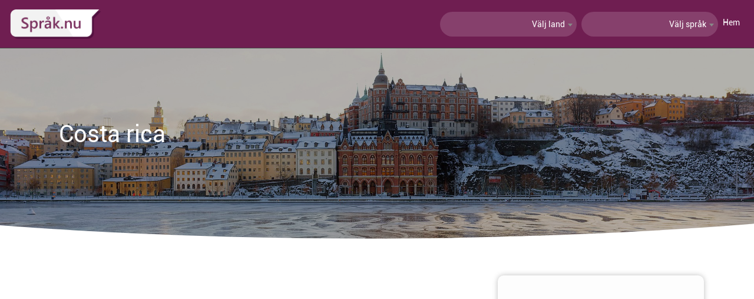

--- FILE ---
content_type: text/html; charset=UTF-8
request_url: https://sprak.nu/land/costa-rica/
body_size: 56581
content:

<!doctype html>
<html class="my-0" lang="sv">

<head>
  <!-- Required meta tags -->
  <meta charset="utf-8">
  <meta name="viewport" content="width=device-width, initial-scale=1, shrink-to-fit=no">
  <meta name="keywords" content=""/>
  <meta name="description" content=""/>
  
  <!-- Bootstrap CSS -->
  <link rel="stylesheet" href="https://sprak.nu/wp-content/themes/Sprak.nu/css/bootstrap.min.css">
  <link rel="stylesheet" href="https://sprak.nu/wp-content/themes/Sprak.nu/css/style.css">
  <link rel="stylesheet" href="https://sprak.nu/wp-content/themes/Sprak.nu/css/select2.min.css" />
  <link rel="stylesheet" href="https://sprak.nu/wp-content/themes/Sprak.nu/css/all.css">
  <link rel="icon" href="https://sprak.nu/wp-content/themes/Sprak.nu/images/sprakfavicon.png">



  <title>Sprak.nu</title>
</head>

<body data-rsssl=1 class="home-bg">

  <header>
    <nav class="navbar navbar-expand-lg fixed-top clearHeader">
      <a class="navbar-brand" href="https://sprak.nu">
        <img src="https://sprak.nu/wp-content/themes/Sprak.nu/images/sprak-logo.png">
      </a>
      <button class="navbar-toggler" type="button" data-toggle="collapse" data-target="#navbarTogglerDemo02"
        aria-controls="navbarTogglerDemo02" aria-expanded="false" aria-label="Toggle navigation">
        <i class="fas fa-bars text-white"></i>
      </button>
     
            
      <div class="collapse navbar-collapse" id="navbarTogglerDemo02">
		  
        <ul class="navbar-nav d-flex ml-auto">
          <li>
                                          
                <div class="country-name sel-width w-100 text-right mr-2">
                    <select class="js-example-basic-single country-select" name="state">
                        <option>Välj land</option>
                                                        <option value="https://sprak.nu/land/afghanistan/">Afghanistan</option>
                                                            <option value="https://sprak.nu/land/albanien/">Albanien</option>
                                                            <option value="https://sprak.nu/land/algeriet/">Algeriet</option>
                                                            <option value="https://sprak.nu/land/amerikanska-samoa/">Amerikanska Samoa</option>
                                                            <option value="https://sprak.nu/land/andorra/">Andorra</option>
                                                            <option value="https://sprak.nu/land/angola/">Angola</option>
                                                            <option value="https://sprak.nu/land/anguilla/">Anguilla</option>
                                                            <option value="https://sprak.nu/land/antigua-och-barbuda/">Antigua och Barbuda</option>
                                                            <option value="https://sprak.nu/land/argentina/">Argentina</option>
                                                            <option value="https://sprak.nu/land/armenien/">Armenien</option>
                                                            <option value="https://sprak.nu/land/aruba/">Aruba</option>
                                                            <option value="https://sprak.nu/land/australien/">Australien</option>
                                                            <option value="https://sprak.nu/land/azerbajdzjan/">Azerbajdzjan</option>
                                                            <option value="https://sprak.nu/land/bahamas/">Bahamas</option>
                                                            <option value="https://sprak.nu/land/bahrain/">Bahrain</option>
                                                            <option value="https://sprak.nu/land/bangladesh/">Bangladesh</option>
                                                            <option value="https://sprak.nu/land/barbados/">Barbados</option>
                                                            <option value="https://sprak.nu/land/belgien/">Belgien</option>
                                                            <option value="https://sprak.nu/land/belize/">Belize</option>
                                                            <option value="https://sprak.nu/land/benin/">Benin</option>
                                                            <option value="https://sprak.nu/land/bermuda/">Bermuda</option>
                                                            <option value="https://sprak.nu/land/bhutan/">Bhutan</option>
                                                            <option value="https://sprak.nu/land/bolivia/">Bolivia</option>
                                                            <option value="https://sprak.nu/land/bosnien/">Bosnien</option>
                                                            <option value="https://sprak.nu/land/botswana/">Botswana</option>
                                                            <option value="https://sprak.nu/land/brasilien/">Brasilien</option>
                                                            <option value="https://sprak.nu/land/brittiska-jungfruoarna/">Brittiska Jungfruöarna</option>
                                                            <option value="https://sprak.nu/land/brunei/">Brunei</option>
                                                            <option value="https://sprak.nu/land/bulgarien/">Bulgarien</option>
                                                            <option value="https://sprak.nu/land/burkina-faso/">Burkina Faso</option>
                                                            <option value="https://sprak.nu/land/burundi/">Burundi</option>
                                                            <option value="https://sprak.nu/land/caymanoarna/">Caymanöarna</option>
                                                            <option value="https://sprak.nu/land/centralafrikanska-republiken/">Centralafrikanska republiken</option>
                                                            <option value="https://sprak.nu/land/chile/">Chile</option>
                                                            <option value="https://sprak.nu/land/colombia/">Colombia</option>
                                                            <option value="https://sprak.nu/land/cookoarna/">Cooköarna</option>
                                                            <option value="https://sprak.nu/land/costa-rica/">Costa rica</option>
                                                            <option value="https://sprak.nu/land/cypern/">Cypern</option>
                                                            <option value="https://sprak.nu/land/danmark/">Danmark</option>
                                                            <option value="https://sprak.nu/land/demokratiska-republiken-kongo/">Demokratiska republiken Kongo</option>
                                                            <option value="https://sprak.nu/land/djibouti/">Djibouti</option>
                                                            <option value="https://sprak.nu/land/dominica/">Dominica</option>
                                                            <option value="https://sprak.nu/land/dominikanska-republiken/">Dominikanska republiken</option>
                                                            <option value="https://sprak.nu/land/ecuador/">Ecuador</option>
                                                            <option value="https://sprak.nu/land/egypten/">Egypten</option>
                                                            <option value="https://sprak.nu/land/ekvatorialguinea/">Ekvatorialguinea</option>
                                                            <option value="https://sprak.nu/land/el-salvador/">El Salvador</option>
                                                            <option value="https://sprak.nu/land/elfenbenskusten/">Elfenbenskusten</option>
                                                            <option value="https://sprak.nu/land/eritrea/">Eritrea</option>
                                                            <option value="https://sprak.nu/land/estland/">Estland</option>
                                                            <option value="https://sprak.nu/land/etiopien/">Etiopien</option>
                                                            <option value="https://sprak.nu/land/falklandsoarna/">Falklandsöarna</option>
                                                            <option value="https://sprak.nu/land/faroarna/">Färöarna</option>
                                                            <option value="https://sprak.nu/land/fiji/">Fiji</option>
                                                            <option value="https://sprak.nu/land/filippinerna/">Filippinerna</option>
                                                            <option value="https://sprak.nu/land/finland/">Finland</option>
                                                            <option value="https://sprak.nu/land/folkrepubliken-kongo/">Folkrepubliken Kongo</option>
                                                            <option value="https://sprak.nu/land/forenade-arabemiraten/">Förenade arabemiraten</option>
                                                            <option value="https://sprak.nu/land/frankrike/">Frankrike</option>
                                                            <option value="https://sprak.nu/land/gabon/">Gabon</option>
                                                            <option value="https://sprak.nu/land/gambia/">Gambia</option>
                                                            <option value="https://sprak.nu/land/georgien/">Georgien</option>
                                                            <option value="https://sprak.nu/land/ghana/">Ghana</option>
                                                            <option value="https://sprak.nu/land/gibraltar/">Gibraltar</option>
                                                            <option value="https://sprak.nu/land/grekland/">Grekland</option>
                                                            <option value="https://sprak.nu/land/grenada/">Grenada</option>
                                                            <option value="https://sprak.nu/land/gronland/">Grönland</option>
                                                            <option value="https://sprak.nu/land/guam/">Guam</option>
                                                            <option value="https://sprak.nu/land/guatemala/">Guatemala</option>
                                                            <option value="https://sprak.nu/land/guinea/">Guinea</option>
                                                            <option value="https://sprak.nu/land/guinea-bissau/">Guinea-Bissau</option>
                                                            <option value="https://sprak.nu/land/guyana/">Guyana</option>
                                                            <option value="https://sprak.nu/land/haiti/">Haiti</option>
                                                            <option value="https://sprak.nu/land/honduras/">Honduras</option>
                                                            <option value="https://sprak.nu/land/hong-kong/">Hong Kong</option>
                                                            <option value="https://sprak.nu/land/indien/">Indien</option>
                                                            <option value="https://sprak.nu/land/indonesien/">Indonesien</option>
                                                            <option value="https://sprak.nu/land/irak/">Irak</option>
                                                            <option value="https://sprak.nu/land/iran/">Iran</option>
                                                            <option value="https://sprak.nu/land/rland/">Irland</option>
                                                            <option value="https://sprak.nu/land/island/">Island</option>
                                                            <option value="https://sprak.nu/land/israel/">Israel</option>
                                                            <option value="https://sprak.nu/land/italien/">Italien</option>
                                                            <option value="https://sprak.nu/land/jamaica/">Jamaica</option>
                                                            <option value="https://sprak.nu/land/japan/">Japan</option>
                                                            <option value="https://sprak.nu/land/jemen/">Jemen</option>
                                                            <option value="https://sprak.nu/land/jersey/">Jersey</option>
                                                            <option value="https://sprak.nu/land/jordanien/">Jordanien</option>
                                                            <option value="https://sprak.nu/land/julon/">Julön</option>
                                                            <option value="https://sprak.nu/land/kambodja/">Kambodja</option>
                                                            <option value="https://sprak.nu/land/kamerun/">Kamerun</option>
                                                            <option value="https://sprak.nu/land/kanada/">Kanada</option>
                                                            <option value="https://sprak.nu/land/kap-verde/">Kap Verde</option>
                                                            <option value="https://sprak.nu/land/kazakstan/">Kazakstan</option>
                                                            <option value="https://sprak.nu/land/kenya/">Kenya</option>
                                                            <option value="https://sprak.nu/land/kina/">Kina</option>
                                                            <option value="https://sprak.nu/land/kirgizistan/">Kirgizistan</option>
                                                            <option value="https://sprak.nu/land/kiribati/">Kiribati</option>
                                                            <option value="https://sprak.nu/land/komorerna/">Komorerna</option>
                                                            <option value="https://sprak.nu/land/kroatien/">Kroatien</option>
                                                            <option value="https://sprak.nu/land/kuba/">Kuba</option>
                                                            <option value="https://sprak.nu/land/kuwait/">Kuwait</option>
                                                            <option value="https://sprak.nu/land/laos/">Laos</option>
                                                            <option value="https://sprak.nu/land/lesotho/">Lesotho</option>
                                                            <option value="https://sprak.nu/land/lettland/">Lettland</option>
                                                            <option value="https://sprak.nu/land/libanon/">Libanon</option>
                                                            <option value="https://sprak.nu/land/liberia/">Liberia</option>
                                                            <option value="https://sprak.nu/land/libyen/">Libyen</option>
                                                            <option value="https://sprak.nu/land/liechtenstein/">Liechtenstein</option>
                                                            <option value="https://sprak.nu/land/litauen/">Litauen</option>
                                                            <option value="https://sprak.nu/land/luxemburg/">Luxemburg</option>
                                                            <option value="https://sprak.nu/land/macau/">Macau</option>
                                                            <option value="https://sprak.nu/land/madagaskar/">Madagaskar</option>
                                                            <option value="https://sprak.nu/land/malawi/">Malawi</option>
                                                            <option value="https://sprak.nu/land/malaysia/">Malaysia</option>
                                                            <option value="https://sprak.nu/land/maldiverna/">Maldiverna</option>
                                                            <option value="https://sprak.nu/land/mali/">Mali</option>
                                                            <option value="https://sprak.nu/land/malta/">Malta</option>
                                                            <option value="https://sprak.nu/land/marocko/">Marocko</option>
                                                            <option value="https://sprak.nu/land/marshalloarna/">Marshallöarna</option>
                                                            <option value="https://sprak.nu/land/martinique/">Martinique</option>
                                                            <option value="https://sprak.nu/land/mauretanien/">Mauretanien</option>
                                                            <option value="https://sprak.nu/land/mauritius/">Mauritius</option>
                                                            <option value="https://sprak.nu/land/mexico/">Mexico</option>
                                                            <option value="https://sprak.nu/land/mikronesien/">Mikronesien</option>
                                                            <option value="https://sprak.nu/land/mocambique/">Moçambique</option>
                                                            <option value="https://sprak.nu/land/moldavien/">Moldavien</option>
                                                            <option value="https://sprak.nu/land/monaco/">Monaco</option>
                                                            <option value="https://sprak.nu/land/mongoliet/">Mongoliet</option>
                                                            <option value="https://sprak.nu/land/montserrat/">Montserrat</option>
                                                            <option value="https://sprak.nu/land/myanmar/">Myanmar</option>
                                                            <option value="https://sprak.nu/land/namibia/">Namibia</option>
                                                            <option value="https://sprak.nu/land/nauru/">Nauru</option>
                                                            <option value="https://sprak.nu/land/nederlanderna/">Nederländerna</option>
                                                            <option value="https://sprak.nu/land/nepal/">Nepal</option>
                                                            <option value="https://sprak.nu/land/nicaragua/">Nicaragua</option>
                                                            <option value="https://sprak.nu/land/niger/">Niger</option>
                                                            <option value="https://sprak.nu/land/nigeria/">Nigeria</option>
                                                            <option value="https://sprak.nu/land/niue/">Niue</option>
                                                            <option value="https://sprak.nu/land/nordkorea/">Nordkorea</option>
                                                            <option value="https://sprak.nu/land/nordmakedonien/">Nordmakedonien</option>
                                                            <option value="https://sprak.nu/land/norfolkon/">Norfolkön</option>
                                                            <option value="https://sprak.nu/land/norge/">Norge</option>
                                                            <option value="https://sprak.nu/land/nya-zeeland/">Nya Zeeland</option>
                                                            <option value="https://sprak.nu/land/oman/">Oman</option>
                                                            <option value="https://sprak.nu/land/osterrike/">Österrike</option>
                                                            <option value="https://sprak.nu/land/pakistan/">Pakistan</option>
                                                            <option value="https://sprak.nu/land/palau/">Palau</option>
                                                            <option value="https://sprak.nu/land/panama/">Panama</option>
                                                            <option value="https://sprak.nu/land/papua-nya-guinea/">Papua Nya Guinea</option>
                                                            <option value="https://sprak.nu/land/paraguay/">Paraguay</option>
                                                            <option value="https://sprak.nu/land/peru/">Peru</option>
                                                            <option value="https://sprak.nu/land/pitcairn-islands/">Pitcairnöarna</option>
                                                            <option value="https://sprak.nu/land/polen/">Polen</option>
                                                            <option value="https://sprak.nu/land/portugal/">Portugal</option>
                                                            <option value="https://sprak.nu/land/puerto-rico/">Puerto Rico</option>
                                                            <option value="https://sprak.nu/land/qatar/">Qatar</option>
                                                            <option value="https://sprak.nu/land/rumanien/">Rumänien</option>
                                                            <option value="https://sprak.nu/land/rwanda/">Rwanda</option>
                                                            <option value="https://sprak.nu/land/ryssland/">Ryssland</option>
                                                            <option value="https://sprak.nu/land/saint-kitts-och-nevis/">Saint Kitts och Nevis</option>
                                                            <option value="https://sprak.nu/land/saint-lucia/">Saint Lucia</option>
                                                            <option value="https://sprak.nu/land/saint-vincent-och-grenadinerna/">Saint Vincent och Grenadinerna</option>
                                                            <option value="https://sprak.nu/land/salomonoarna/">Salomonöarna</option>
                                                            <option value="https://sprak.nu/land/samoan/">Samoan</option>
                                                            <option value="https://sprak.nu/land/san-marino/">San Marino</option>
                                                            <option value="https://sprak.nu/land/sao-tome-och-principe/">São Tomé och Príncipe</option>
                                                            <option value="https://sprak.nu/land/saudiarabien/">Saudiarabien</option>
                                                            <option value="https://sprak.nu/land/schweiz/">Schweiz</option>
                                                            <option value="https://sprak.nu/land/senegal/">Senegal</option>
                                                            <option value="https://sprak.nu/land/serbien/">Serbien</option>
                                                            <option value="https://sprak.nu/land/seychellerna/">Seychellerna</option>
                                                            <option value="https://sprak.nu/land/sierra-leone/">Sierra Leone</option>
                                                            <option value="https://sprak.nu/land/singapore/">Singapore</option>
                                                            <option value="https://sprak.nu/land/slovakien/">Slovakien</option>
                                                            <option value="https://sprak.nu/land/slovenien/">Slovenien</option>
                                                            <option value="https://sprak.nu/land/somalia/">Somalia</option>
                                                            <option value="https://sprak.nu/land/spanien/">Spanien</option>
                                                            <option value="https://sprak.nu/land/sri-lanka/">Sri Lanka</option>
                                                            <option value="https://sprak.nu/land/storbritannien/">Storbritannien</option>
                                                            <option value="https://sprak.nu/land/sudan/">Sudan</option>
                                                            <option value="https://sprak.nu/land/surinam/">Surinam</option>
                                                            <option value="https://sprak.nu/land/sverige/">Sverige</option>
                                                            <option value="https://sprak.nu/land/swaziland/">Swaziland</option>
                                                            <option value="https://sprak.nu/land/sydafrika/">Sydafrika</option>
                                                            <option value="https://sprak.nu/land/sydkorea/">Sydkorea</option>
                                                            <option value="https://sprak.nu/land/syrien/">Syrien</option>
                                                            <option value="https://sprak.nu/land/tadzjikistan/">Tadzjikistan</option>
                                                            <option value="https://sprak.nu/land/taiwan/">Taiwan</option>
                                                            <option value="https://sprak.nu/land/tanzania/">Tanzania</option>
                                                            <option value="https://sprak.nu/land/tchad/">Tchad</option>
                                                            <option value="https://sprak.nu/land/thailand/">Thailand</option>
                                                            <option value="https://sprak.nu/land/tjeckien/">Tjeckien</option>
                                                            <option value="https://sprak.nu/land/togo/">Togo</option>
                                                            <option value="https://sprak.nu/land/tonga/">Tonga</option>
                                                            <option value="https://sprak.nu/land/trinidad-och-tobago/">Trinidad och Tobago</option>
                                                            <option value="https://sprak.nu/land/tunisien/">Tunisien</option>
                                                            <option value="https://sprak.nu/land/turkiet/">Turkiet</option>
                                                            <option value="https://sprak.nu/land/turkmenistan/">Turkmenistan</option>
                                                            <option value="https://sprak.nu/land/turks-och-caicosoarna/">Turks- och Caicosöarna</option>
                                                            <option value="https://sprak.nu/land/tuvalu/">Tuvalu</option>
                                                            <option value="https://sprak.nu/land/tyskland/">Tyskland</option>
                                                            <option value="https://sprak.nu/land/uganda/">Uganda</option>
                                                            <option value="https://sprak.nu/land/ukraina/">Ukraina</option>
                                                            <option value="https://sprak.nu/land/ungern/">Ungern</option>
                                                            <option value="https://sprak.nu/land/uruguay/">Uruguay</option>
                                                            <option value="https://sprak.nu/land/us-virgin-islands/">US Virgin Islands</option>
                                                            <option value="https://sprak.nu/land/usa/">USA</option>
                                                            <option value="https://sprak.nu/land/uzbekistan/">Uzbekistan</option>
                                                            <option value="https://sprak.nu/land/vanuatu/">Vanuatu</option>
                                                            <option value="https://sprak.nu/land/vatikanstaten/">Vatikanstaten</option>
                                                            <option value="https://sprak.nu/land/venezuela/">Venezuela</option>
                                                            <option value="https://sprak.nu/land/vietnam/">Vietnam</option>
                                                            <option value="https://sprak.nu/land/vitryssland/">Vitryssland</option>
                                                            <option value="https://sprak.nu/land/zambia/">Zambia</option>
                                                            <option value="https://sprak.nu/land/zimbabwe/">Zimbabwe</option>
                                                                        </select>
                  </div>
                        </li>
          <li>
                                            
                <div class="country-name sel-width w-100 text-right ">
                    <select class="js-example-basic-single country-select" name="state">
                        <option>Välj språk</option>
                                                        <option value="https://sprak.nu/sprak/afar/">Afar</option>
                                                            <option value="https://sprak.nu/sprak/albanska/">Albanska</option>
                                                            <option value="https://sprak.nu/sprak/amhariska/">Amhariska</option>
                                                            <option value="https://sprak.nu/sprak/arabiska/">Arabiska</option>
                                                            <option value="https://sprak.nu/sprak/armeniska/">Armeniska</option>
                                                            <option value="https://sprak.nu/sprak/assyriska/">Assyriska</option>
                                                            <option value="https://sprak.nu/sprak/aymara/">Aymara</option>
                                                            <option value="https://sprak.nu/sprak/baluchiska/">Baluchiska</option>
                                                            <option value="https://sprak.nu/sprak/bambara/">Bambara</option>
                                                            <option value="https://sprak.nu/sprak/bengali/">Bengali</option>
                                                            <option value="https://sprak.nu/sprak/bhojpuri/">Bhojpuri</option>
                                                            <option value="https://sprak.nu/sprak/bislama/">Bislama</option>
                                                            <option value="https://sprak.nu/sprak/bokmal/">Bokmål</option>
                                                            <option value="https://sprak.nu/sprak/bosniska/">Bosniska</option>
                                                            <option value="https://sprak.nu/sprak/bubi/">Bubi</option>
                                                            <option value="https://sprak.nu/sprak/bulgariska/">Bulgariska</option>
                                                            <option value="https://sprak.nu/sprak/burmesiska/">Burmesiska</option>
                                                            <option value="https://sprak.nu/sprak/chamorro/">Chamorro</option>
                                                            <option value="https://sprak.nu/sprak/chichewa/">Chichewa</option>
                                                            <option value="https://sprak.nu/sprak/chinyanja/">Chinyanja</option>
                                                            <option value="https://sprak.nu/sprak/chiyao/">Chiyao</option>
                                                            <option value="https://sprak.nu/sprak/creole/">Creole</option>
                                                            <option value="https://sprak.nu/sprak/danska/">Danska</option>
                                                            <option value="https://sprak.nu/sprak/dari/">Dari</option>
                                                            <option value="https://sprak.nu/sprak/divehi/">Divehi</option>
                                                            <option value="https://sprak.nu/sprak/djerma/">Djerma</option>
                                                            <option value="https://sprak.nu/sprak/dzongkha/">Dzongkha</option>
                                                            <option value="https://sprak.nu/sprak/engelska/">Engelska</option>
                                                            <option value="https://sprak.nu/sprak/estniska/">Estniska</option>
                                                            <option value="https://sprak.nu/sprak/ezdiki/">Ezdiki</option>
                                                            <option value="https://sprak.nu/sprak/fang/">Fang</option>
                                                            <option value="https://sprak.nu/sprak/faroiska/">Färöiska</option>
                                                            <option value="https://sprak.nu/sprak/fijianska/">Fijianska</option>
                                                            <option value="https://sprak.nu/sprak/filipino/">Filipino</option>
                                                            <option value="https://sprak.nu/sprak/finska/">Finska</option>
                                                            <option value="https://sprak.nu/sprak/fon/">Fon</option>
                                                            <option value="https://sprak.nu/sprak/franska/">Franska</option>
                                                            <option value="https://sprak.nu/sprak/gagauziska/">Gagauziska</option>
                                                            <option value="https://sprak.nu/sprak/garifuna/">Garifuna</option>
                                                            <option value="https://sprak.nu/sprak/georgiska/">Georgiska</option>
                                                            <option value="https://sprak.nu/sprak/grekiska/">Grekiska</option>
                                                            <option value="https://sprak.nu/sprak/gronlandska/">Grönländska</option>
                                                            <option value="https://sprak.nu/sprak/guarage/">Guarage</option>
                                                            <option value="https://sprak.nu/sprak/guarani/">Guaraní</option>
                                                            <option value="https://sprak.nu/sprak/gujarati/">Gujarati</option>
                                                            <option value="https://sprak.nu/sprak/hausa/">Hausa</option>
                                                            <option value="https://sprak.nu/sprak/hebreiska/">Hebreiska</option>
                                                            <option value="https://sprak.nu/sprak/hindi/">Hindi</option>
                                                            <option value="https://sprak.nu/sprak/hindustani/">Hindustani</option>
                                                            <option value="https://sprak.nu/sprak/hiri-motu/">Hiri Motu</option>
                                                            <option value="https://sprak.nu/sprak/hollandska/">Holländska</option>
                                                            <option value="https://sprak.nu/sprak/igbo/">Igbo</option>
                                                            <option value="https://sprak.nu/sprak/indonesiska/">Indonesiska</option>
                                                            <option value="https://sprak.nu/sprak/irlandska/">Irländska</option>
                                                            <option value="https://sprak.nu/sprak/islandska/">Isländska</option>
                                                            <option value="https://sprak.nu/sprak/italienska/">Italienska</option>
                                                            <option value="https://sprak.nu/sprak/japanska/">Japanska</option>
                                                            <option value="https://sprak.nu/sprak/kalanga/">Kalanga</option>
                                                            <option value="https://sprak.nu/sprak/kannada/">Kannada</option>
                                                            <option value="https://sprak.nu/sprak/kantonesiska/">Kantonesiska</option>
                                                            <option value="https://sprak.nu/sprak/katalanska/">Katalanska</option>
                                                            <option value="https://sprak.nu/sprak/kazak/">Kazak</option>
                                                            <option value="https://sprak.nu/sprak/khmer/">Khmer</option>
                                                            <option value="https://sprak.nu/sprak/kinesiska/">Kinesiska</option>
                                                            <option value="https://sprak.nu/sprak/kinyarwanda/">Kinyarwanda</option>
                                                            <option value="https://sprak.nu/sprak/kirgiziska/">Kirgiziska</option>
                                                            <option value="https://sprak.nu/sprak/kiribatiska/">Kiribatiska</option>
                                                            <option value="https://sprak.nu/sprak/kirundi/">Kirundi</option>
                                                            <option value="https://sprak.nu/sprak/koreanska/">Koreanska</option>
                                                            <option value="https://sprak.nu/sprak/kreole/">Kreole</option>
                                                            <option value="https://sprak.nu/sprak/kroatiska/">Kroatiska</option>
                                                            <option value="https://sprak.nu/sprak/kunama/">Kunama</option>
                                                            <option value="https://sprak.nu/sprak/kurdiska/">Kurdiska</option>
                                                            <option value="https://sprak.nu/sprak/lao/">Lao</option>
                                                            <option value="https://sprak.nu/sprak/latin/">Latin</option>
                                                            <option value="https://sprak.nu/sprak/lettiska/">Lettiska</option>
                                                            <option value="https://sprak.nu/sprak/litauiska/">Litauiska</option>
                                                            <option value="https://sprak.nu/sprak/luxemburgiska/">Luxemburgiska</option>
                                                            <option value="https://sprak.nu/sprak/makua/">Makua</option>
                                                            <option value="https://sprak.nu/sprak/malagassiska/">Malagassiska</option>
                                                            <option value="https://sprak.nu/sprak/malajiska/">Malajiska</option>
                                                            <option value="https://sprak.nu/sprak/malayalam/">Malayalam</option>
                                                            <option value="https://sprak.nu/sprak/maltesiska/">Maltesiska</option>
                                                            <option value="https://sprak.nu/sprak/mandinka/">Mandinka</option>
                                                            <option value="https://sprak.nu/sprak/maori/">Maori</option>
                                                            <option value="https://sprak.nu/sprak/marati/">Marathi</option>
                                                            <option value="https://sprak.nu/sprak/marshallesiska/">Marshallesiska</option>
                                                            <option value="https://sprak.nu/sprak/maya/">Maya</option>
                                                            <option value="https://sprak.nu/sprak/melanesisk-pidgin/">Melanesisk Pidgin</option>
                                                            <option value="https://sprak.nu/sprak/min-bei/">Min Bei</option>
                                                            <option value="https://sprak.nu/sprak/moldaviska/">Moldaviska</option>
                                                            <option value="https://sprak.nu/sprak/mongoliska/">Mongoliska</option>
                                                            <option value="https://sprak.nu/sprak/myene/">Myene</option>
                                                            <option value="https://sprak.nu/sprak/nahuatl/">Nahuatl</option>
                                                            <option value="https://sprak.nu/sprak/nauruanska/">Nauruanska</option>
                                                            <option value="https://sprak.nu/sprak/nederlandska/">Nederländska</option>
                                                            <option value="https://sprak.nu/sprak/nepali/">Nepali</option>
                                                            <option value="https://sprak.nu/sprak/niueanska/">niueanska</option>
                                                            <option value="https://sprak.nu/sprak/nynorsk/">Nynorsk</option>
                                                            <option value="https://sprak.nu/sprak/nzebi/">Nzebi</option>
                                                            <option value="https://sprak.nu/sprak/oromo/">Oromo</option>
                                                            <option value="https://sprak.nu/sprak/palauiska/">Palauiska</option>
                                                            <option value="https://sprak.nu/sprak/papiamento/">Papiamento</option>
                                                            <option value="https://sprak.nu/sprak/pashtu/">Pashtu</option>
                                                            <option value="https://sprak.nu/sprak/persiska/">Persiska</option>
                                                            <option value="https://sprak.nu/sprak/pidgin-engelska/">Pidginengelska</option>
                                                            <option value="https://sprak.nu/sprak/pohnpeian/">Pohnpeian</option>
                                                            <option value="https://sprak.nu/sprak/polska/">Polska</option>
                                                            <option value="https://sprak.nu/sprak/portugisiska/">Portugisiska</option>
                                                            <option value="https://sprak.nu/sprak/pulaar/">Pulaar</option>
                                                            <option value="https://sprak.nu/sprak/quechua/">Quechua</option>
                                                            <option value="https://sprak.nu/sprak/rarotongesiska/">Rarotongesiska</option>
                                                            <option value="https://sprak.nu/sprak/romani/">Romani</option>
                                                            <option value="https://sprak.nu/sprak/rumanska/">Rumänska</option>
                                                            <option value="https://sprak.nu/sprak/ryska/">Ryska</option>
                                                            <option value="https://sprak.nu/sprak/samoan/">Samoan</option>
                                                            <option value="https://sprak.nu/sprak/samoanska/">Samoanska</option>
                                                            <option value="https://sprak.nu/sprak/sango/">Sango</option>
                                                            <option value="https://sprak.nu/sprak/sanskrit/">Sanskrit</option>
                                                            <option value="https://sprak.nu/sprak/sekgalagadi/">Sekgalagadi</option>
                                                            <option value="https://sprak.nu/sprak/serbiska/">Serbiska</option>
                                                            <option value="https://sprak.nu/sprak/sesotho/">Sesotho</option>
                                                            <option value="https://sprak.nu/sprak/setswana/">Setswana</option>
                                                            <option value="https://sprak.nu/sprak/seychellisk-kreol/">Seychellisk kreol</option>
                                                            <option value="https://sprak.nu/sprak/sindhi/">Sindhi</option>
                                                            <option value="https://sprak.nu/sprak/singalesiska/">Singalesiska</option>
                                                            <option value="https://sprak.nu/sprak/siswati/">Siswati</option>
                                                            <option value="https://sprak.nu/sprak/slovakiska/">Slovakiska</option>
                                                            <option value="https://sprak.nu/sprak/slovenska/">Slovenska</option>
                                                            <option value="https://sprak.nu/sprak/somaliska/">Somaliska</option>
                                                            <option value="https://sprak.nu/sprak/spanska/">Spanska</option>
                                                            <option value="https://sprak.nu/sprak/sudanesiska-sprak/">Sudanesiska språk</option>
                                                            <option value="https://sprak.nu/sprak/svenska/">Svenska</option>
                                                            <option value="https://sprak.nu/sprak/swahili/">Swahili</option>
                                                            <option value="https://sprak.nu/sprak/tadzjikiska/">Tadzjikiska</option>
                                                            <option value="https://sprak.nu/sprak/tamil/">Tamil</option>
                                                            <option value="https://sprak.nu/sprak/thailandska/">Thailändska</option>
                                                            <option value="https://sprak.nu/sprak/tigre/">Tigre</option>
                                                            <option value="https://sprak.nu/sprak/tigrinska/">Tigrinska</option>
                                                            <option value="https://sprak.nu/sprak/tjeckiska/">Tjeckiska</option>
                                                            <option value="https://sprak.nu/sprak/tok-pisin/">Tok Pisin</option>
                                                            <option value="https://sprak.nu/sprak/tonganska/">Tonganska</option>
                                                            <option value="https://sprak.nu/sprak/tumbuka/">Tumbuka</option>
                                                            <option value="https://sprak.nu/sprak/turkiska/">Turkiska</option>
                                                            <option value="https://sprak.nu/sprak/turkmeniska/">Turkmeniska</option>
                                                            <option value="https://sprak.nu/sprak/tuvalanska/">Tuvalanska</option>
                                                            <option value="https://sprak.nu/sprak/tyska/">Tyska</option>
                                                            <option value="https://sprak.nu/sprak/ukrainska/">Ukrainska</option>
                                                            <option value="https://sprak.nu/sprak/ungerska/">Ungerska</option>
                                                            <option value="https://sprak.nu/sprak/urdu/">Urdu</option>
                                                            <option value="https://sprak.nu/sprak/uzbekiska/">Uzbekiska</option>
                                                            <option value="https://sprak.nu/sprak/vietnamesiska/">Vietnamesiska</option>
                                                            <option value="https://sprak.nu/sprak/vitryska/">Vitryska</option>
                                                            <option value="https://sprak.nu/sprak/wolof/">Wolof</option>
                                                            <option value="https://sprak.nu/sprak/wu/">Wu</option>
                                                            <option value="https://sprak.nu/sprak/xichangana/">Xichangana</option>
                                                            <option value="https://sprak.nu/sprak/yapase/">Yapase</option>
                                                            <option value="https://sprak.nu/sprak/yoruba/">Yoruba</option>
                                                            <option value="https://sprak.nu/sprak/zulu/">Zulu</option>
                                                                        </select>
                  </div>
                        </li>
           <li id="menu-item-2383" class="menu-item menu-item-type-post_type menu-item-object-page menu-item-home menu-item-2383"><a class="nav-link"href="https://sprak.nu/">Hem</a></li>
        </ul>
      </div>
    </nav>
  </header>

    
            <section>
    <div class="single-page-banner">
      <div class="container h-100">
        <div class="banner-content">
          <div class="row w-100">

            <div class="col-lg-8">
                          
                <div class="country">
                    <h1>Costa rica</h1>
                </div>
            </div>

          </div>
        </div>
      </div>

      <svg id="banner-border" xmlns="http://www.w3.org/2000/svg" viewBox="0 165.927 1400 34.073" xml:space="preserve">
          <path fill="#EFEFEF" d="M-77.259,166.32v155.521h1521.15V165.927C1208.564,186.119,950.98,197.25,681,197.25
  C412.789,197.25,156.815,186.264-77.259,166.32z"/>


        </svg>
      </div>


<div class="content">

      <div class="container">
        <div class="row">
          <div class="col-lg-8">
            <div class="text-box"> 
             
              </div>
              <div>
                <div class="textwidget custom-html-widget"><script async src="https://pagead2.googlesyndication.com/pagead/js/adsbygoogle.js"></script>
<!-- Alternativ - Responsiv på flera sajter -->
<ins class="adsbygoogle"
     style="display:block"
     data-ad-client="ca-pub-0756076699379568"
     data-ad-slot="5809628134"
     data-ad-format="auto"
     data-full-width-responsive="true"></ins>
<script>
     (adsbygoogle = window.adsbygoogle || []).push({});
</script>
<br><br></div>              </div>


          <div class="content-box-single">
            <div class="row">

            <div class="col-lg-12"> 
                <div class="lang-box py-4 mb-3"> 
                <h2>Språk</h2>
                   
                <a href="https://sprak.nu/sprak/franska/">Franska</a>
                    
                </div>
            </div>

              <div class="col-lg-7">
                <table class="other-data table table-responsive-xs">
                    <tr>
                      <th><i class="fas fa-mobile-alt"></i> Landskod</th>
                      <td><a href="http://landskod.com/land/costa-rica" target="_blank"> +506</a> </td>
                    </tr>

                    <tr>
                      <th> <i class="far fa-money-bill-alt"></i> Valuta</th>
                      <td>
                                            <span><a href="https://www.vaxla.nu/valuta/crc" target="_blank">Kolon</a></span>
                                            </td>
                    </tr>

                    <tr>
                      <th> <i class="fas fa-university"></i> Huvudstad</th>
                                              <td><span><a href="http://www.huvudstad.nu/huvudstad/san-jose" target="_blank">San Jose</a></span></td>
                                            </tr>

                    <tr>
                      <th> <i class="fas fa-users"></i> Population</th>
                      <td>451 622 0</td>
                    </tr>
                     <tr>
                     <td><a href="http://reseguider.nu/land/costa-rica" target="_blank">Reseguider till Costa rica</a></td>
                    </tr>

                </table>
              </div>




            </div>
          </div>

</div>

<div class="col-lg-4">

    <div class="sidebar-right mb-4">
    <div class="col-lg-12">
            <div class="textwidget custom-html-widget"><script async src="https://pagead2.googlesyndication.com/pagead/js/adsbygoogle.js"></script>
<!-- Alternativ - Responsiv på flera sajter -->
<ins class="adsbygoogle"
     style="display:block"
     data-ad-client="ca-pub-0756076699379568"
     data-ad-slot="5809628134"
     data-ad-format="auto"
     data-full-width-responsive="true"></ins>
<script>
     (adsbygoogle = window.adsbygoogle || []).push({});
</script></div>        </div>
    </div>

    <div class="sidebar-right">

      
            <div class="col-lg-12">
            <link rel="stylesheet" href="https://reseadapter.com/wp-content/themes/reseadapter/css/widget.css">
            <div class="adapter-widget" style='background-color:#6F1E51'><a target="_blank" class="adapter-widget-title" href="https://reseadapter.com/land/costa-rica/">Du behöver en adapter till Costa rica</a><a target="_blank" href="https://reseadapter.com/land/costa-rica/"><img src="https://sprak.nu/wp-content/themes/Sprak.nu/images/adapter/TypA.png" /></a><a target="_blank" class="adapter-widget-details" href="https://reseadapter.com/land/costa-rica/">Hitta en adapter till din resa.</a></div>
            </div>
           
         
    </div>
</div>


</div>
</div>
</div>

                      </section>

                
 <footer class="text-center mt-auto py-3">
    <div class="container">
      <span><a>&copy 2026Sprak.nu</a></span>
    </div>
  </footer>
<script type="speculationrules">
{"prefetch":[{"source":"document","where":{"and":[{"href_matches":"\/*"},{"not":{"href_matches":["\/wp-*.php","\/wp-admin\/*","\/wp-content\/uploads\/*","\/wp-content\/*","\/wp-content\/plugins\/*","\/wp-content\/themes\/Sprak.nu\/*","\/*\\?(.+)"]}},{"not":{"selector_matches":"a[rel~=\"nofollow\"]"}},{"not":{"selector_matches":".no-prefetch, .no-prefetch a"}}]},"eagerness":"conservative"}]}
</script>

  <!-- Optional JavaScript -->
  <!-- jQuery first, then Popper.js, then Bootstrap JS -->
  <script src="https://sprak.nu/wp-content/themes/Sprak.nu/js/jquery-3.4.0.min.js"></script>
  <script src="https://sprak.nu/wp-content/themes/Sprak.nu/js/popper.min.js"></script>
  <script src="https://sprak.nu/wp-content/themes/Sprak.nu/js/bootstrap.min.js"></script>
  <script src="https://sprak.nu/wp-content/themes/Sprak.nu/js/custom.js"></script>
  <!-- <script src="https://sprak.nu/wp-content/themes/Sprak.nu/js/jquery.min.js"></script> -->
  <script src="https://sprak.nu/wp-content/themes/Sprak.nu/js/select2.full.min.js"></script>
   <!-- <script src="https://ajax.googleapis.com/ajax/libs/jquery/2.1.1/jquery.min.js"></script> -->
<!--  
  </script> -->
</body>

</html>
<!--
Performance optimized by W3 Total Cache. Learn more: https://www.boldgrid.com/w3-total-cache/?utm_source=w3tc&utm_medium=footer_comment&utm_campaign=free_plugin


Served from: sprak.nu @ 2026-01-14 09:45:50 by W3 Total Cache
-->

--- FILE ---
content_type: text/html; charset=utf-8
request_url: https://www.google.com/recaptcha/api2/aframe
body_size: 269
content:
<!DOCTYPE HTML><html><head><meta http-equiv="content-type" content="text/html; charset=UTF-8"></head><body><script nonce="9TcY7XmVx3Fqy3kNEjgxyQ">/** Anti-fraud and anti-abuse applications only. See google.com/recaptcha */ try{var clients={'sodar':'https://pagead2.googlesyndication.com/pagead/sodar?'};window.addEventListener("message",function(a){try{if(a.source===window.parent){var b=JSON.parse(a.data);var c=clients[b['id']];if(c){var d=document.createElement('img');d.src=c+b['params']+'&rc='+(localStorage.getItem("rc::a")?sessionStorage.getItem("rc::b"):"");window.document.body.appendChild(d);sessionStorage.setItem("rc::e",parseInt(sessionStorage.getItem("rc::e")||0)+1);localStorage.setItem("rc::h",'1768380353157');}}}catch(b){}});window.parent.postMessage("_grecaptcha_ready", "*");}catch(b){}</script></body></html>

--- FILE ---
content_type: text/css
request_url: https://sprak.nu/wp-content/themes/Sprak.nu/css/style.css
body_size: 8023
content:
@font-face {
    font-family: 'Roboto-Regular';
    src: url('../fonts/roboto-regular.eot');
    /* IE9 Compat Modes */
    src: url('../fonts/roboto-regular.woff2') format('woff2'), /* IE6-IE8 */
    url('../fonts/roboto-regular.woff') format('woff'), /* Pretty Modern Browsers */
    url('../fonts/Roboto-Regular.ttf') format('truetype'), /* Safari, Android, iOS */
    url('../fonts/roboto-regular.svg#svgFontName') format('svg');
    /* Legacy iOS */
}

@font-face {
    font-family: 'roboto-medium';
    src: url('../fonts/roboto-medium.eot');
    /* IE9 Compat Modes */
    src: url('../fonts/roboto-medium.woff2') format('woff2'), /* IE6-IE8 */
    url('../fonts/roboto-medium.woff') format('woff'), /* Pretty Modern Browsers */
    url('../fonts/Roboto-Medium.ttf') format('truetype'), /* Safari, Android, iOS */
    url('../fonts/roboto-medium.svg#svgFontName') format('svg');
    /* Legacy iOS */
}

@font-face {
    font-family: 'roboto-bold';
    src: url('../fonts/roboto-bold.eot');
    /* IE9 Compat Modes */
    src: url('../fonts/roboto-bold.woff2') format('woff2'), /* IE6-IE8 */
    url('../fonts/roboto-bold.woff') format('woff'), /* Pretty Modern Browsers */
    url('../fonts/Roboto-Bold.ttf') format('truetype'), /* Safari, Android, iOS */
    url('../fonts/roboto-bold.svg#svgFontName') format('svg');
    /* Legacy iOS */
}



body{
    font-size:14px;
    font-family: 'Roboto-Regular';
}



.home-bg{

        /* background:url(../images/banner-bg.png);
    background-position: center;
    background-repeat: no-repeat;
    background-size: cover; */
}

@media only screen and (min-width:992px) {
    /* .nav-link, nav, .navbar-brand{
        color: white !important; 
    } */
    nav{
        position: fixed;
    }
  }


.home-banner{
    position: relative;
    color: white;
    height: 450px;
    background: url(../images/banner.png);
    background-position: center;
    background-repeat: no-repeat;
    background-size: cover;
}


.single-page-banner{
    position: relative;
    color: white;
    height:350px;
    background: url(../images/sweden.jpg);
    background-position: center;
    background-repeat: no-repeat;
    background-size: cover;
    padding: 30px 0px;
    margin-top: 57px;
}

.single-page-banner .banner-content:before {
    content: "";
    position: absolute;
    left: 0;
    right: 0;
    top: 0;
    bottom: 0;
    background: rgba(0,0,0,.3);
}


#banner-border{
    position: absolute;
    bottom: 0;
    width: 100%;
}

#banner-border path{
    fill: #fff;
}


.country-sm-flag{
   width: 25px;
   height: 25px; 
   background-repeat: no-repeat;
}
.country-sm-flag img {
    width: 25px;
    height: 25px;
}


.banner-content{
    display: -ms-flex;
    display: -webkit-box;
    display: -ms-flexbox;
    display: flex;
    -webkit-box-align: center;
    -ms-flex-align: center;
    align-items: center;
    -webkit-box-pack: center;
    -ms-flex-pack: center;
    justify-content: center;
    height: 100%;
}

.custom-form input{
    border-radius:50px;
}

.ctry-btn, .lang-btn, .ctry-btn:hover, .lang-btn:hover{
    font-weight: bold;
    font-size:18px;
    color: white;
    text-decoration: none;
}




.home-banner .active{
   border-bottom: 2px solid white;
}


footer {
    background: #6f1e51;
    color: white;
}

.content{
    margin:60px 0px;
    color: #2d2d2d;
        min-height: 300px;
}

.text-box p {
    text-align: justify;
}


.ctry-lang-table th {
    border-top: 0px;
}

.ctry-lang-table {
    background: #fdfdfd;
    padding: 5px 20px;
    border-radius: 10px;
    box-shadow: 0px 0px 10px #bebebe;
    margin-bottom: 70px;
}


.ctry-lang-table thead th {
    vertical-align: bottom;
    border-bottom: 2px solid #dee2e6;
    border: 0px;
}

.sidebar {
    min-height:470px;
    padding: 10px 20px;
    border-radius: 5px;
    box-shadow: 0px 0px 5px #c2c0c0;
    margin-bottom: 30px;
}


/* .clearHeader{
    transition: all .5s;
}

.darkHeader{
    background: #353939;
    transition: all .5s;
} */

header .navbar{
    background: #6F1E51;
    border-bottom: 1px solid #444343;
}

header .navbar a{
    color: #fff !important;
}

.single-page-banner .country-sm-flag{
    margin-top: 14px;
    float: left;
    margin-right: 10px;
}


.ctry-lang-table a {
    color: #6f1e51;
    font-family: 'Roboto-bold';
}


.content-box-single{
    background: #fdfdfd;
    padding: 5px 20px;
    border-radius: 10px;
    box-shadow: 0px 0px 10px #bebebe;
    margin-bottom: 70px;
}



.lang-box{
    background: #6F1E51;
    color: #fff;
    padding: 5px 20px;
    margin-top: 15px;
    border-radius: 5px;
}

.lang-box a {
    color: #fff;
    font-size: 16px;
    font-family: 'Roboto-bold';
    margin-right: 5px;
}

.other-data th{
    font-family: 'Roboto-Regular';
    font-weight: normal;
}

.other-data td{
    font-family: 'Roboto-Bold';
    color: #6f1e51;
    vertical-align: middle;
}

.other-data a{
    color: #6f1e51;
}


.other-data i {
    background: #6f1e51;
    color: white;
    padding: 10px;
    width: 34px;
    text-align: center;
    border-radius: 50px;
    margin-right: 13px;
}

.other-data th, .other-data td {
    padding: 10px 0px;
    border: 0px;
}


.lang-box h2{
    border-bottom: 1px solid #4d0b34;
    padding-bottom:10px;
    margin-bottom:20px;
}


.lang-page-table {
    background: #fdfdfd;
    padding: 5px 20px;
    border-radius: 10px;
    box-shadow: 0px 0px 10px #bebebe;
    margin-bottom: 70px;
}
.lang-page-table td{
    color: #6f1e51;
    font-family: 'Roboto-bold';
}

.sidebar-right {
    background: #fdfdfd;
    padding: 20px 0px;
    border-radius: 10px;
    box-shadow: 0px 0px 10px #bebebe;
    margin-bottom: 70px;

}

.select2-container--default .select2-selection--single {
    border: 1px solid #ccc !important;
    padding: 3px 0px 0px 0px;
    height: 42px !important;
}

.select2-container--default .select2-selection--single .select2-selection__rendered {
    line-height: 37px !important;
}

.select2-container--default .select2-selection--single .select2-selection__arrow {
    top: 9px !important;}

header .navbar {
    padding-top:10px;
    padding-bottom:10px;
    overflow: hidden;
}

nav .select2-container--default .select2-selection--single {
    background-color: #86406c;
    border: 1px solid #aaa;
    border-radius: 24px;
    color: white;
    border: 0px !important;
}


nav .select2-container--default .select2-selection--single .select2-selection__rendered {
    color: white;}

    span.select2-selection.select2-selection--single:focus {
        outline: 0px;
    }
    .home-banner .select2-container--default .select2-selection--single{
        border-radius: 24px;
    }

    nav .select2-container {
        width: 232px !important;
        float: left;
    }

    .navbar-brand img {
        width: 156px;
    }

    .lang-page-table:nth-child(1) a {
        color: #6f1e51;
    }

    .lang-page-table td:last-child {
        font-weight: normal;
        font-family: 'roboto-regular';
        color: #212529;
    }

    
    

    @media only screen and (min-width:991px) {
        a.nav-link{
            position: relative;
        }
    
        a.nav-link:before{
            position: absolute;
            content: '';
            background: #8e2a69;
            height:0px;
            width:0px;
            z-index: -1;
            top: -37px;
            left: -20px;
            border-radius: 50px;
            transition: all .3s;
        }
    
        a.nav-link:hover{
            font-family: 'roboto-bold';
        }
    
        a.nav-link:hover:before{
            Width:110px;
            height: 110px;
            transition: all .3s;
        }
    
      }

      @media only screen and (max-width:991px) {

      .select2-selection {
        margin: 3px 0px;
    }
}

.time-box {
    width:100%!important;
    background-color: #6f1e51!important;
    margin-bottom: 0px!important;
    color: #fdfdfd!important;
}

.box-headding1{
    border:0px !important;
}
.h1{
    color: white;
}
.country a {
    color: white;
}

--- FILE ---
content_type: application/x-javascript
request_url: https://sprak.nu/wp-content/themes/Sprak.nu/js/custom.js
body_size: 1641
content:
jQuery(document).ready(function ($) {
$(document).ready(function () { 
        $( ".lang-btn" ).click(function() {
            $( ".country-input" ).hide( "1000")
            $( ".language-input" ).show( "fast")
            $( ".lang-btn" ).addClass( "active" )
            $( ".ctry-btn" ).removeClass( "active" )
          });

          $( ".ctry-btn" ).click(function() {
            $( ".country-input" ).show( "fast")
            $( ".language-input" ).hide( "1000")
            $( ".ctry-btn" ).addClass( "active" )
            $( ".lang-btn" ).removeClass( "active" )
          });
          $('.js-example-basic-single').select2();
            // language: "sv";
            var $select2 = $(".js-example-basic-single").select2();
            $select2.on("select2:select", function (e) { 
            document.location.href = this.value;
            });
});

      


            $(function() {
            var header = $(".navbar");
            $(window).scroll(function() {    
                var scroll = $(window).scrollTop();
            
                if (scroll >= 350) {
                    header.removeClass('clearHeader').addClass("darkHeader");
                } else {
                    header.removeClass("darkHeader").addClass('clearHeader');
                }
            });
        });
        });
// jQuery.browser = {};
//     (function () {
//         jQuery.browser.msie = false;
//         jQuery.browser.version = 0;
//         if (navigator.userAgent.match(/MSIE ([0-9]+)\./)) {
//             jQuery.browser.msie = true;
//             jQuery.browser.version = RegExp.$1;
//         }
//     })();



